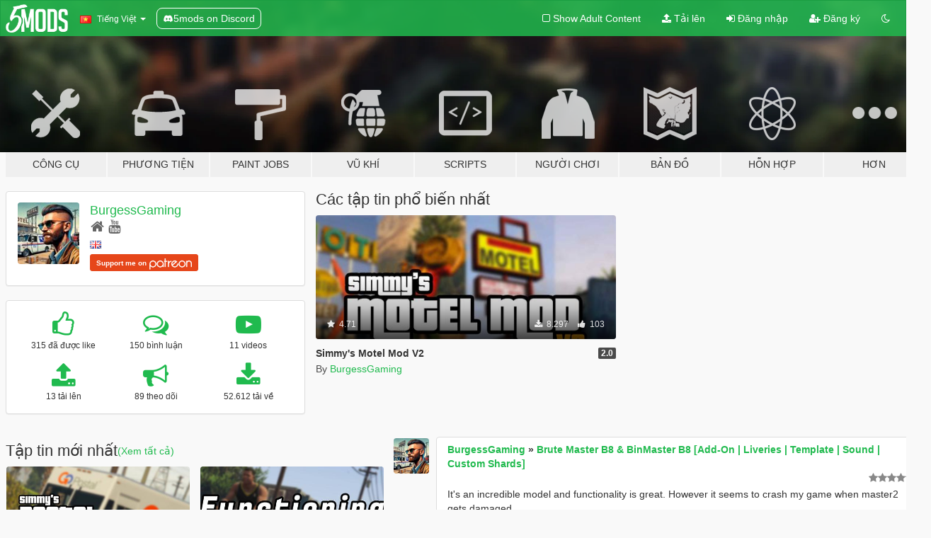

--- FILE ---
content_type: text/html; charset=utf-8
request_url: https://vi.gta5-mods.com/users/BurgessGaming
body_size: 9771
content:

<!DOCTYPE html>
<html lang="vi" dir="ltr">
<head>
	<title>
		GTA 5 Mods bởi BurgessGaming - GTA5-Mods.com
	</title>

		<script
		  async
		  src="https://hb.vntsm.com/v4/live/vms/sites/gta5-mods.com/index.js"
        ></script>

        <script>
          self.__VM = self.__VM || [];
          self.__VM.push(function (admanager, scope) {
            scope.Config.buildPlacement((configBuilder) => {
              configBuilder.add("billboard");
              configBuilder.addDefaultOrUnique("mobile_mpu").setBreakPoint("mobile")
            }).display("top-ad");

            scope.Config.buildPlacement((configBuilder) => {
              configBuilder.add("leaderboard");
              configBuilder.addDefaultOrUnique("mobile_mpu").setBreakPoint("mobile")
            }).display("central-ad");

            scope.Config.buildPlacement((configBuilder) => {
              configBuilder.add("mpu");
              configBuilder.addDefaultOrUnique("mobile_mpu").setBreakPoint("mobile")
            }).display("side-ad");

            scope.Config.buildPlacement((configBuilder) => {
              configBuilder.add("leaderboard");
              configBuilder.addDefaultOrUnique("mpu").setBreakPoint({ mediaQuery: "max-width:1200px" })
            }).display("central-ad-2");

            scope.Config.buildPlacement((configBuilder) => {
              configBuilder.add("leaderboard");
              configBuilder.addDefaultOrUnique("mobile_mpu").setBreakPoint("mobile")
            }).display("bottom-ad");

            scope.Config.buildPlacement((configBuilder) => {
              configBuilder.add("desktop_takeover");
              configBuilder.addDefaultOrUnique("mobile_takeover").setBreakPoint("mobile")
            }).display("takeover-ad");

            scope.Config.get('mpu').display('download-ad-1');
          });
        </script>

	<meta charset="utf-8">
	<meta name="viewport" content="width=320, initial-scale=1.0, maximum-scale=1.0">
	<meta http-equiv="X-UA-Compatible" content="IE=edge">
	<meta name="msapplication-config" content="none">
	<meta name="theme-color" content="#20ba4e">
	<meta name="msapplication-navbutton-color" content="#20ba4e">
	<meta name="apple-mobile-web-app-capable" content="yes">
	<meta name="apple-mobile-web-app-status-bar-style" content="#20ba4e">
	<meta name="csrf-param" content="authenticity_token" />
<meta name="csrf-token" content="dkhThGSDdkcKfFR444bRVFsuPh/JYqULCsTXKHYYPiWzjOJsWFWHUSWTEYknKed8kZSFMeiBnaCb66x/TPGrHA==" />
	

	<link rel="shortcut icon" type="image/x-icon" href="https://images.gta5-mods.com/icons/favicon.png">
	<link rel="stylesheet" media="screen" href="/assets/application-7e510725ebc5c55e88a9fd87c027a2aa9e20126744fbac89762e0fd54819c399.css" />
	    <link rel="alternate" hreflang="id" href="https://id.gta5-mods.com/users/BurgessGaming">
    <link rel="alternate" hreflang="ms" href="https://ms.gta5-mods.com/users/BurgessGaming">
    <link rel="alternate" hreflang="bg" href="https://bg.gta5-mods.com/users/BurgessGaming">
    <link rel="alternate" hreflang="ca" href="https://ca.gta5-mods.com/users/BurgessGaming">
    <link rel="alternate" hreflang="cs" href="https://cs.gta5-mods.com/users/BurgessGaming">
    <link rel="alternate" hreflang="da" href="https://da.gta5-mods.com/users/BurgessGaming">
    <link rel="alternate" hreflang="de" href="https://de.gta5-mods.com/users/BurgessGaming">
    <link rel="alternate" hreflang="el" href="https://el.gta5-mods.com/users/BurgessGaming">
    <link rel="alternate" hreflang="en" href="https://www.gta5-mods.com/users/BurgessGaming">
    <link rel="alternate" hreflang="es" href="https://es.gta5-mods.com/users/BurgessGaming">
    <link rel="alternate" hreflang="fr" href="https://fr.gta5-mods.com/users/BurgessGaming">
    <link rel="alternate" hreflang="gl" href="https://gl.gta5-mods.com/users/BurgessGaming">
    <link rel="alternate" hreflang="ko" href="https://ko.gta5-mods.com/users/BurgessGaming">
    <link rel="alternate" hreflang="hi" href="https://hi.gta5-mods.com/users/BurgessGaming">
    <link rel="alternate" hreflang="it" href="https://it.gta5-mods.com/users/BurgessGaming">
    <link rel="alternate" hreflang="hu" href="https://hu.gta5-mods.com/users/BurgessGaming">
    <link rel="alternate" hreflang="mk" href="https://mk.gta5-mods.com/users/BurgessGaming">
    <link rel="alternate" hreflang="nl" href="https://nl.gta5-mods.com/users/BurgessGaming">
    <link rel="alternate" hreflang="nb" href="https://no.gta5-mods.com/users/BurgessGaming">
    <link rel="alternate" hreflang="pl" href="https://pl.gta5-mods.com/users/BurgessGaming">
    <link rel="alternate" hreflang="pt-BR" href="https://pt.gta5-mods.com/users/BurgessGaming">
    <link rel="alternate" hreflang="ro" href="https://ro.gta5-mods.com/users/BurgessGaming">
    <link rel="alternate" hreflang="ru" href="https://ru.gta5-mods.com/users/BurgessGaming">
    <link rel="alternate" hreflang="sl" href="https://sl.gta5-mods.com/users/BurgessGaming">
    <link rel="alternate" hreflang="fi" href="https://fi.gta5-mods.com/users/BurgessGaming">
    <link rel="alternate" hreflang="sv" href="https://sv.gta5-mods.com/users/BurgessGaming">
    <link rel="alternate" hreflang="vi" href="https://vi.gta5-mods.com/users/BurgessGaming">
    <link rel="alternate" hreflang="tr" href="https://tr.gta5-mods.com/users/BurgessGaming">
    <link rel="alternate" hreflang="uk" href="https://uk.gta5-mods.com/users/BurgessGaming">
    <link rel="alternate" hreflang="zh-CN" href="https://zh.gta5-mods.com/users/BurgessGaming">

  <script src="/javascripts/ads.js"></script>

		<!-- Nexus Google Tag Manager -->
		<script nonce="true">
//<![CDATA[
				window.dataLayer = window.dataLayer || [];

						window.dataLayer.push({
								login_status: 'Guest',
								user_id: undefined,
								gta5mods_id: undefined,
						});

//]]>
</script>
		<script nonce="true">
//<![CDATA[
				(function(w,d,s,l,i){w[l]=w[l]||[];w[l].push({'gtm.start':
				new Date().getTime(),event:'gtm.js'});var f=d.getElementsByTagName(s)[0],
				j=d.createElement(s),dl=l!='dataLayer'?'&l='+l:'';j.async=true;j.src=
				'https://www.googletagmanager.com/gtm.js?id='+i+dl;f.parentNode.insertBefore(j,f);
				})(window,document,'script','dataLayer','GTM-KCVF2WQ');

//]]>
</script>		<!-- End Nexus Google Tag Manager -->
</head>
<body class=" vi">
	<!-- Google Tag Manager (noscript) -->
	<noscript><iframe src="https://www.googletagmanager.com/ns.html?id=GTM-KCVF2WQ"
										height="0" width="0" style="display:none;visibility:hidden"></iframe></noscript>
	<!-- End Google Tag Manager (noscript) -->

<div id="page-cover"></div>
<div id="page-loading">
	<span class="graphic"></span>
	<span class="message">Đang tải...</span>
</div>

<div id="page-cover"></div>

<nav id="main-nav" class="navbar navbar-default">
  <div class="container">
    <div class="navbar-header">
      <a class="navbar-brand" href="/"></a>

      <ul class="nav navbar-nav">
        <li id="language-dropdown" class="dropdown">
          <a href="#language" class="dropdown-toggle" data-toggle="dropdown">
            <span class="famfamfam-flag-vn icon"></span>&nbsp;
            <span class="language-name">Tiếng Việt</span>
            <span class="caret"></span>
          </a>

          <ul class="dropdown-menu dropdown-menu-with-footer">
                <li>
                  <a href="https://id.gta5-mods.com/users/BurgessGaming">
                    <span class="famfamfam-flag-id"></span>
                    <span class="language-name">Bahasa Indonesia</span>
                  </a>
                </li>
                <li>
                  <a href="https://ms.gta5-mods.com/users/BurgessGaming">
                    <span class="famfamfam-flag-my"></span>
                    <span class="language-name">Bahasa Melayu</span>
                  </a>
                </li>
                <li>
                  <a href="https://bg.gta5-mods.com/users/BurgessGaming">
                    <span class="famfamfam-flag-bg"></span>
                    <span class="language-name">Български</span>
                  </a>
                </li>
                <li>
                  <a href="https://ca.gta5-mods.com/users/BurgessGaming">
                    <span class="famfamfam-flag-catalonia"></span>
                    <span class="language-name">Català</span>
                  </a>
                </li>
                <li>
                  <a href="https://cs.gta5-mods.com/users/BurgessGaming">
                    <span class="famfamfam-flag-cz"></span>
                    <span class="language-name">Čeština</span>
                  </a>
                </li>
                <li>
                  <a href="https://da.gta5-mods.com/users/BurgessGaming">
                    <span class="famfamfam-flag-dk"></span>
                    <span class="language-name">Dansk</span>
                  </a>
                </li>
                <li>
                  <a href="https://de.gta5-mods.com/users/BurgessGaming">
                    <span class="famfamfam-flag-de"></span>
                    <span class="language-name">Deutsch</span>
                  </a>
                </li>
                <li>
                  <a href="https://el.gta5-mods.com/users/BurgessGaming">
                    <span class="famfamfam-flag-gr"></span>
                    <span class="language-name">Ελληνικά</span>
                  </a>
                </li>
                <li>
                  <a href="https://www.gta5-mods.com/users/BurgessGaming">
                    <span class="famfamfam-flag-gb"></span>
                    <span class="language-name">English</span>
                  </a>
                </li>
                <li>
                  <a href="https://es.gta5-mods.com/users/BurgessGaming">
                    <span class="famfamfam-flag-es"></span>
                    <span class="language-name">Español</span>
                  </a>
                </li>
                <li>
                  <a href="https://fr.gta5-mods.com/users/BurgessGaming">
                    <span class="famfamfam-flag-fr"></span>
                    <span class="language-name">Français</span>
                  </a>
                </li>
                <li>
                  <a href="https://gl.gta5-mods.com/users/BurgessGaming">
                    <span class="famfamfam-flag-es-gl"></span>
                    <span class="language-name">Galego</span>
                  </a>
                </li>
                <li>
                  <a href="https://ko.gta5-mods.com/users/BurgessGaming">
                    <span class="famfamfam-flag-kr"></span>
                    <span class="language-name">한국어</span>
                  </a>
                </li>
                <li>
                  <a href="https://hi.gta5-mods.com/users/BurgessGaming">
                    <span class="famfamfam-flag-in"></span>
                    <span class="language-name">हिन्दी</span>
                  </a>
                </li>
                <li>
                  <a href="https://it.gta5-mods.com/users/BurgessGaming">
                    <span class="famfamfam-flag-it"></span>
                    <span class="language-name">Italiano</span>
                  </a>
                </li>
                <li>
                  <a href="https://hu.gta5-mods.com/users/BurgessGaming">
                    <span class="famfamfam-flag-hu"></span>
                    <span class="language-name">Magyar</span>
                  </a>
                </li>
                <li>
                  <a href="https://mk.gta5-mods.com/users/BurgessGaming">
                    <span class="famfamfam-flag-mk"></span>
                    <span class="language-name">Македонски</span>
                  </a>
                </li>
                <li>
                  <a href="https://nl.gta5-mods.com/users/BurgessGaming">
                    <span class="famfamfam-flag-nl"></span>
                    <span class="language-name">Nederlands</span>
                  </a>
                </li>
                <li>
                  <a href="https://no.gta5-mods.com/users/BurgessGaming">
                    <span class="famfamfam-flag-no"></span>
                    <span class="language-name">Norsk</span>
                  </a>
                </li>
                <li>
                  <a href="https://pl.gta5-mods.com/users/BurgessGaming">
                    <span class="famfamfam-flag-pl"></span>
                    <span class="language-name">Polski</span>
                  </a>
                </li>
                <li>
                  <a href="https://pt.gta5-mods.com/users/BurgessGaming">
                    <span class="famfamfam-flag-br"></span>
                    <span class="language-name">Português do Brasil</span>
                  </a>
                </li>
                <li>
                  <a href="https://ro.gta5-mods.com/users/BurgessGaming">
                    <span class="famfamfam-flag-ro"></span>
                    <span class="language-name">Română</span>
                  </a>
                </li>
                <li>
                  <a href="https://ru.gta5-mods.com/users/BurgessGaming">
                    <span class="famfamfam-flag-ru"></span>
                    <span class="language-name">Русский</span>
                  </a>
                </li>
                <li>
                  <a href="https://sl.gta5-mods.com/users/BurgessGaming">
                    <span class="famfamfam-flag-si"></span>
                    <span class="language-name">Slovenščina</span>
                  </a>
                </li>
                <li>
                  <a href="https://fi.gta5-mods.com/users/BurgessGaming">
                    <span class="famfamfam-flag-fi"></span>
                    <span class="language-name">Suomi</span>
                  </a>
                </li>
                <li>
                  <a href="https://sv.gta5-mods.com/users/BurgessGaming">
                    <span class="famfamfam-flag-se"></span>
                    <span class="language-name">Svenska</span>
                  </a>
                </li>
                <li>
                  <a href="https://vi.gta5-mods.com/users/BurgessGaming">
                    <span class="famfamfam-flag-vn"></span>
                    <span class="language-name">Tiếng Việt</span>
                  </a>
                </li>
                <li>
                  <a href="https://tr.gta5-mods.com/users/BurgessGaming">
                    <span class="famfamfam-flag-tr"></span>
                    <span class="language-name">Türkçe</span>
                  </a>
                </li>
                <li>
                  <a href="https://uk.gta5-mods.com/users/BurgessGaming">
                    <span class="famfamfam-flag-ua"></span>
                    <span class="language-name">Українська</span>
                  </a>
                </li>
                <li>
                  <a href="https://zh.gta5-mods.com/users/BurgessGaming">
                    <span class="famfamfam-flag-cn"></span>
                    <span class="language-name">中文</span>
                  </a>
                </li>
          </ul>
        </li>
        <li class="discord-link">
          <a href="https://discord.gg/2PR7aMzD4U" target="_blank" rel="noreferrer">
            <img src="https://images.gta5-mods.com/site/discord-header.svg" height="15px" alt="">
            <span>5mods on Discord</span>
          </a>
        </li>
      </ul>
    </div>

    <ul class="nav navbar-nav navbar-right">
        <li>
          <a href="/adult_filter" title="Light mode">
              <span class="fa fa-square-o"></span>
            <span>Show Adult <span class="adult-filter__content-text">Content</span></span>
          </a>
        </li>
      <li class="hidden-xs">
        <a href="/upload">
          <span class="icon fa fa-upload"></span>
          Tải lên
        </a>
      </li>

        <li>
          <a href="/login?r=/users/BurgessGaming">
            <span class="icon fa fa-sign-in"></span>
            <span class="login-text">Đăng nhập</span>
          </a>
        </li>

        <li class="hidden-xs">
          <a href="/register?r=/users/BurgessGaming">
            <span class="icon fa fa-user-plus"></span>
            Đăng ký
          </a>
        </li>

        <li>
            <a href="/dark_mode" title="Dark mode">
              <span class="fa fa-moon-o"></span>
            </a>
        </li>

      <li id="search-dropdown">
        <a href="#search" class="dropdown-toggle" data-toggle="dropdown">
          <span class="fa fa-search"></span>
        </a>

        <div class="dropdown-menu">
          <div class="form-inline">
            <div class="form-group">
              <div class="input-group">
                <div class="input-group-addon"><span  class="fa fa-search"></span></div>
                <input type="text" class="form-control" placeholder="Tìm kiếm GTA 5 mods...">
              </div>
            </div>
            <button type="submit" class="btn btn-primary">
              Tìm kiếm
            </button>
          </div>
        </div>
      </li>
    </ul>
  </div>
</nav>

<div id="banner" class="">
  <div class="container hidden-xs">
    <div id="intro">
      <h1 class="styled">Chào mừng bạn đến với GTA5-Mods.com</h1>
      <p>Select one of the following categories to start browsing the latest GTA 5 PC mods:</p>
    </div>
  </div>

  <div class="container">
    <ul id="navigation" class="clearfix vi">
        <li class="tools ">
          <a href="/tools">
            <span class="icon-category"></span>
            <span class="label-border"></span>
            <span class="label-category ">
              <span>Công cụ</span>
            </span>
          </a>
        </li>
        <li class="vehicles ">
          <a href="/vehicles">
            <span class="icon-category"></span>
            <span class="label-border"></span>
            <span class="label-category md-small">
              <span>Phương tiện</span>
            </span>
          </a>
        </li>
        <li class="paintjobs ">
          <a href="/paintjobs">
            <span class="icon-category"></span>
            <span class="label-border"></span>
            <span class="label-category ">
              <span>Paint Jobs</span>
            </span>
          </a>
        </li>
        <li class="weapons ">
          <a href="/weapons">
            <span class="icon-category"></span>
            <span class="label-border"></span>
            <span class="label-category ">
              <span>Vũ khí</span>
            </span>
          </a>
        </li>
        <li class="scripts ">
          <a href="/scripts">
            <span class="icon-category"></span>
            <span class="label-border"></span>
            <span class="label-category ">
              <span>Scripts</span>
            </span>
          </a>
        </li>
        <li class="player ">
          <a href="/player">
            <span class="icon-category"></span>
            <span class="label-border"></span>
            <span class="label-category ">
              <span>Người chơi</span>
            </span>
          </a>
        </li>
        <li class="maps ">
          <a href="/maps">
            <span class="icon-category"></span>
            <span class="label-border"></span>
            <span class="label-category ">
              <span>Bản đồ</span>
            </span>
          </a>
        </li>
        <li class="misc ">
          <a href="/misc">
            <span class="icon-category"></span>
            <span class="label-border"></span>
            <span class="label-category ">
              <span>Hỗn hợp</span>
            </span>
          </a>
        </li>
      <li id="more-dropdown" class="more dropdown">
        <a href="#more" class="dropdown-toggle" data-toggle="dropdown">
          <span class="icon-category"></span>
          <span class="label-border"></span>
          <span class="label-category ">
            <span>Hơn</span>
          </span>
        </a>

        <ul class="dropdown-menu pull-right">
          <li>
            <a href="http://www.gta5cheats.com" target="_blank">
              <span class="fa fa-external-link"></span>
              GTA 5 Cheats
            </a>
          </li>
        </ul>
      </li>
    </ul>
  </div>
</div>

<div id="content">
  
<div id="profile" data-user-id="70515">
  <div class="container">


        <div class="row">
          <div class="col-sm-6 col-md-4">
            <div class="user-panel panel panel-default">
              <div class="panel-body">
                <div class="row">
                  <div class="col-xs-3">
                    <a href="/users/BurgessGaming">
                      <img class="img-responsive" src="https://img.gta5-mods.com/q75-w100-h100-cfill/avatars/70515/bbab5a-F7856255-7350-4583-B407-EFE4F40CD86A.jpeg" alt="Bbab5a f7856255 7350 4583 b407 efe4f40cd86a" />
                    </a>
                  </div>
                  <div class="col-xs-9">
                    <a class="username" href="/users/BurgessGaming">BurgessGaming</a>

                        <br/>

                            <div class="user-social">
                              <a title="Homepage" target="_blank" href="http://YouTube.com/BurgessGaming"><span class="fa fa-home"></span></a>





<a title="YouTube" target="_blank" href="https://www.youtube.com/user/BurgessGaming"><span class="fa fa-youtube"></span></a>






                            </div>

                              <div class="user-location">
                                <span title="United Kingdom" class="famfamfam-flag-gb user-location-country"></span>
                                
                              </div>

                            <div class="g-ytsubscribe" data-channel="BurgessGaming" data-channelid="null" data-layout="default" data-count="default"></div>


                                <div class="button-donate">
                                  <a href="https://www.patreon.com/SimmyLate" class="paypal-button patreon-button paypal-style-primary paypal-size-small" target="_blank" dir="ltr">
  <span class="paypal-button-content" dir="auto">
    Support me on <img alt="Patreon" src="https://images.gta5-mods.com/icons/patreon-logo.png" />
  </span>
</a>
                                </div>

                  </div>
                </div>
              </div>
            </div>

              <div class="panel panel-default" dir="auto">
                <div class="panel-body">
                    <div class="user-stats">
                      <div class="row">
                        <div class="col-xs-4">
                          <span class="stat-icon fa fa-thumbs-o-up"></span>
                          <span class="stat-label">
                            315 đã được like
                          </span>
                        </div>
                        <div class="col-xs-4">
                          <span class="stat-icon fa fa-comments-o"></span>
                          <span class="stat-label">
                            150 bình luận
                          </span>
                        </div>
                        <div class="col-xs-4">
                          <span class="stat-icon fa fa-youtube-play"></span>
                          <span class="stat-label">
                            11 videos
                          </span>
                        </div>
                      </div>

                      <div class="row">
                        <div class="col-xs-4">
                          <span class="stat-icon fa fa-upload"></span>
                          <span class="stat-label">
                            13 tải lên
                          </span>
                        </div>
                        <div class="col-xs-4">
                          <span class="stat-icon fa fa-bullhorn"></span>
                          <span class="stat-label">
                            89 theo dõi
                          </span>
                        </div>
                          <div class="col-xs-4">
                            <span class="stat-icon fa fa-download"></span>
                            <span class="stat-label">
                              52.612 tải về
                            </span>
                          </div>
                      </div>
                    </div>
                </div>
              </div>
          </div>

            <div class="col-sm-6 col-md-4 file-list">
              <h3 class="no-margin-top">Các tập tin phổ biến nhất</h3>
              
<div class="file-list-obj">
  <a href="/scripts/simmy-s-overnighting-motel-mod-v1-0" title="Simmy's Motel Mod V2" class="preview empty">

    <img title="Simmy's Motel Mod V2" class="img-responsive" alt="Simmy's Motel Mod V2" src="https://img.gta5-mods.com/q75-w500-h333-cfill/images/simmy-s-overnighting-motel-mod-v1-0/c6c635-SimmyMotel.jpg" />

      <ul class="categories">
            <li>Gameplay</li>
            <li>.Net</li>
      </ul>

      <div class="stats">
        <div>
            <span title="4.71 star rating">
              <span class="fa fa-star"></span> 4.71
            </span>
        </div>
        <div>
          <span title="8.297 đã tải về">
            <span class="fa fa-download"></span> 8.297
          </span>
          <span class="stats-likes" title="103 đã Thích">
            <span class="fa fa-thumbs-up"></span> 103
          </span>
        </div>
      </div>

  </a>
  <div class="details">
    <div class="top">
      <div class="name">
        <a href="/scripts/simmy-s-overnighting-motel-mod-v1-0" title="Simmy's Motel Mod V2">
          <span dir="ltr">Simmy's Motel Mod V2</span>
        </a>
      </div>
        <div class="version" dir="ltr" title="2.0">2.0</div>
    </div>
    <div class="bottom">
      <span class="bottom-by">By</span> <a href="/users/BurgessGaming" title="BurgessGaming">BurgessGaming</a>
    </div>
  </div>
</div>
            </div>
        </div>

            <div class="row">
                  <div class="file-list col-sm-5">
                    <div class="row-heading">
                      <h3 class="latest-files">
                        Tập tin mới nhất
                      </h3>
                        <a href="/users/BurgessGaming/files">(Xem tất cả)</a>
                    </div>

                        <div class="row">
                            <div class="col-xs-6 col-sm-12 col-md-6">
                              
<div class="file-list-obj">
  <a href="/scripts/simmy-s-postal-deliveries" title="Simmy's Postal Deliveries" class="preview empty">

    <img title="Simmy's Postal Deliveries" class="img-responsive" alt="Simmy's Postal Deliveries" src="https://img.gta5-mods.com/q75-w500-h333-cfill/images/simmy-s-postal-deliveries/6dc41c-v2.jpg" />

      <ul class="categories">
            <li>Mission</li>
            <li>Gameplay</li>
      </ul>

      <div class="stats">
        <div>
            <span title="4.72 star rating">
              <span class="fa fa-star"></span> 4.72
            </span>
        </div>
        <div>
          <span title="8.260 đã tải về">
            <span class="fa fa-download"></span> 8.260
          </span>
          <span class="stats-likes" title="107 đã Thích">
            <span class="fa fa-thumbs-up"></span> 107
          </span>
        </div>
      </div>

  </a>
  <div class="details">
    <div class="top">
      <div class="name">
        <a href="/scripts/simmy-s-postal-deliveries" title="Simmy's Postal Deliveries">
          <span dir="ltr">Simmy's Postal Deliveries</span>
        </a>
      </div>
        <div class="version" dir="ltr" title="2.1">2.1</div>
    </div>
    <div class="bottom">
      <span class="bottom-by">By</span> <a href="/users/BurgessGaming" title="BurgessGaming">BurgessGaming</a>
    </div>
  </div>
</div>
                            </div>
                            <div class="col-xs-6 col-sm-12 col-md-6">
                              
<div class="file-list-obj">
  <a href="/scripts/functioning-inductor-e-bike-mod" title="Functioning Inductor - e-Bike Mod" class="preview empty">

    <img title="Functioning Inductor - e-Bike Mod" class="img-responsive" alt="Functioning Inductor - e-Bike Mod" src="https://img.gta5-mods.com/q75-w500-h333-cfill/images/functioning-inductor-e-bike-mod/e2b8ce-ebike.jpg" />

      <ul class="categories">
            <li>Gameplay</li>
      </ul>

      <div class="stats">
        <div>
            <span title="5.0 star rating">
              <span class="fa fa-star"></span> 5.0
            </span>
        </div>
        <div>
          <span title="416 đã tải về">
            <span class="fa fa-download"></span> 416
          </span>
          <span class="stats-likes" title="18 đã Thích">
            <span class="fa fa-thumbs-up"></span> 18
          </span>
        </div>
      </div>

  </a>
  <div class="details">
    <div class="top">
      <div class="name">
        <a href="/scripts/functioning-inductor-e-bike-mod" title="Functioning Inductor - e-Bike Mod">
          <span dir="ltr">Functioning Inductor - e-Bike Mod</span>
        </a>
      </div>
        <div class="version" dir="ltr" title="1.1">1.1</div>
    </div>
    <div class="bottom">
      <span class="bottom-by">By</span> <a href="/users/BurgessGaming" title="BurgessGaming">BurgessGaming</a>
    </div>
  </div>
</div>
                            </div>
                        </div>
                        <div class="row">
                            <div class="col-xs-6 col-sm-12 col-md-6">
                              
<div class="file-list-obj">
  <a href="/scripts/simmy-s-gruppe-job-enhanced" title="Simmy's Gruppe Job [Enhanced Only]" class="preview empty">

    <img title="Simmy's Gruppe Job [Enhanced Only]" class="img-responsive" alt="Simmy's Gruppe Job [Enhanced Only]" src="https://img.gta5-mods.com/q75-w500-h333-cfill/images/simmy-s-gruppe-job-enhanced/3c2a4f-thumb.jpg" />

      <ul class="categories">
            <li>Mission</li>
            <li>Enhanced</li>
      </ul>

      <div class="stats">
        <div>
            <span title="5.0 star rating">
              <span class="fa fa-star"></span> 5.0
            </span>
        </div>
        <div>
          <span title="1.011 đã tải về">
            <span class="fa fa-download"></span> 1.011
          </span>
          <span class="stats-likes" title="20 đã Thích">
            <span class="fa fa-thumbs-up"></span> 20
          </span>
        </div>
      </div>

  </a>
  <div class="details">
    <div class="top">
      <div class="name">
        <a href="/scripts/simmy-s-gruppe-job-enhanced" title="Simmy's Gruppe Job [Enhanced Only]">
          <span dir="ltr">Simmy's Gruppe Job [Enhanced Only]</span>
        </a>
      </div>
    </div>
    <div class="bottom">
      <span class="bottom-by">By</span> <a href="/users/BurgessGaming" title="BurgessGaming">BurgessGaming</a>
    </div>
  </div>
</div>
                            </div>
                            <div class="col-xs-6 col-sm-12 col-md-6">
                              
<div class="file-list-obj">
  <a href="/scripts/simmy-s-dinedash-job" title="Simmy's DineDash Food Delivery Job - Enhanced" class="preview empty">

    <img title="Simmy's DineDash Food Delivery Job - Enhanced" class="img-responsive" alt="Simmy's DineDash Food Delivery Job - Enhanced" src="https://img.gta5-mods.com/q75-w500-h333-cfill/images/simmy-s-dinedash-job/cf72f0-DineDash.jpg" />

      <ul class="categories">
            <li>Mission</li>
            <li>Gameplay</li>
            <li>.Net</li>
      </ul>

      <div class="stats">
        <div>
            <span title="5.0 star rating">
              <span class="fa fa-star"></span> 5.0
            </span>
        </div>
        <div>
          <span title="4.685 đã tải về">
            <span class="fa fa-download"></span> 4.685
          </span>
          <span class="stats-likes" title="80 đã Thích">
            <span class="fa fa-thumbs-up"></span> 80
          </span>
        </div>
      </div>

  </a>
  <div class="details">
    <div class="top">
      <div class="name">
        <a href="/scripts/simmy-s-dinedash-job" title="Simmy's DineDash Food Delivery Job - Enhanced">
          <span dir="ltr">Simmy's DineDash Food Delivery Job - Enhanced</span>
        </a>
      </div>
        <div class="version" dir="ltr" title="1.1 - Enhanced">1.1 - Enhanced</div>
    </div>
    <div class="bottom">
      <span class="bottom-by">By</span> <a href="/users/BurgessGaming" title="BurgessGaming">BurgessGaming</a>
    </div>
  </div>
</div>
                            </div>
                        </div>
                        <div class="row">
                            <div class="col-xs-6 col-sm-12 col-md-6">
                              
<div class="file-list-obj">
  <a href="/scripts/simmy-car-lots-menu-less-dealerships" title="Simmy Car Lots: Menu-less Dealerships" class="preview empty">

    <img title="Simmy Car Lots: Menu-less Dealerships" class="img-responsive" alt="Simmy Car Lots: Menu-less Dealerships" src="https://img.gta5-mods.com/q75-w500-h333-cfill/images/simmy-car-lots-menu-less-dealerships/56e354-Lots.png" />

      <ul class="categories">
            <li>Gameplay</li>
            <li>.Net</li>
      </ul>

      <div class="stats">
        <div>
            <span title="5.0 star rating">
              <span class="fa fa-star"></span> 5.0
            </span>
        </div>
        <div>
          <span title="5.413 đã tải về">
            <span class="fa fa-download"></span> 5.413
          </span>
          <span class="stats-likes" title="75 đã Thích">
            <span class="fa fa-thumbs-up"></span> 75
          </span>
        </div>
      </div>

  </a>
  <div class="details">
    <div class="top">
      <div class="name">
        <a href="/scripts/simmy-car-lots-menu-less-dealerships" title="Simmy Car Lots: Menu-less Dealerships">
          <span dir="ltr">Simmy Car Lots: Menu-less Dealerships</span>
        </a>
      </div>
        <div class="version" dir="ltr" title="1.0">1.0</div>
    </div>
    <div class="bottom">
      <span class="bottom-by">By</span> <a href="/users/BurgessGaming" title="BurgessGaming">BurgessGaming</a>
    </div>
  </div>
</div>
                            </div>
                            <div class="col-xs-6 col-sm-12 col-md-6">
                              
<div class="file-list-obj">
  <a href="/scripts/simmy-s-haulage" title="Simmy's Haulage" class="preview empty">

    <img title="Simmy's Haulage" class="img-responsive" alt="Simmy's Haulage" src="https://img.gta5-mods.com/q75-w500-h333-cfill/images/simmy-s-haulage/2557e5-HAUALGE.jpg" />

      <ul class="categories">
            <li>Mission</li>
            <li>Gameplay</li>
      </ul>

      <div class="stats">
        <div>
            <span title="4.97 star rating">
              <span class="fa fa-star"></span> 4.97
            </span>
        </div>
        <div>
          <span title="7.657 đã tải về">
            <span class="fa fa-download"></span> 7.657
          </span>
          <span class="stats-likes" title="128 đã Thích">
            <span class="fa fa-thumbs-up"></span> 128
          </span>
        </div>
      </div>

  </a>
  <div class="details">
    <div class="top">
      <div class="name">
        <a href="/scripts/simmy-s-haulage" title="Simmy's Haulage">
          <span dir="ltr">Simmy's Haulage</span>
        </a>
      </div>
        <div class="version" dir="ltr" title="1.1">1.1</div>
    </div>
    <div class="bottom">
      <span class="bottom-by">By</span> <a href="/users/BurgessGaming" title="BurgessGaming">BurgessGaming</a>
    </div>
  </div>
</div>
                            </div>
                        </div>
                        <div class="row">
                            <div class="col-xs-6 col-sm-12 col-md-6">
                              
<div class="file-list-obj">
  <a href="/scripts/simmy-s-burglar-mod" title="Simmy's Burglar Mod" class="preview empty">

    <img title="Simmy's Burglar Mod" class="img-responsive" alt="Simmy's Burglar Mod" src="https://img.gta5-mods.com/q75-w500-h333-cfill/images/simmy-s-burglar-mod/057590-SimmyBurglar.jpg" />

      <ul class="categories">
            <li>Mission</li>
            <li>Gameplay</li>
      </ul>

      <div class="stats">
        <div>
            <span title="4.97 star rating">
              <span class="fa fa-star"></span> 4.97
            </span>
        </div>
        <div>
          <span title="5.920 đã tải về">
            <span class="fa fa-download"></span> 5.920
          </span>
          <span class="stats-likes" title="104 đã Thích">
            <span class="fa fa-thumbs-up"></span> 104
          </span>
        </div>
      </div>

  </a>
  <div class="details">
    <div class="top">
      <div class="name">
        <a href="/scripts/simmy-s-burglar-mod" title="Simmy's Burglar Mod">
          <span dir="ltr">Simmy's Burglar Mod</span>
        </a>
      </div>
        <div class="version" dir="ltr" title="1.0">1.0</div>
    </div>
    <div class="bottom">
      <span class="bottom-by">By</span> <a href="/users/BurgessGaming" title="BurgessGaming">BurgessGaming</a>
    </div>
  </div>
</div>
                            </div>
                            <div class="col-xs-6 col-sm-12 col-md-6">
                              
<div class="file-list-obj">
  <a href="/scripts/simmy-s-overnighting-motel-mod-v1-0" title="Simmy's Motel Mod V2" class="preview empty">

    <img title="Simmy's Motel Mod V2" class="img-responsive" alt="Simmy's Motel Mod V2" src="https://img.gta5-mods.com/q75-w500-h333-cfill/images/simmy-s-overnighting-motel-mod-v1-0/c6c635-SimmyMotel.jpg" />

      <ul class="categories">
            <li>Gameplay</li>
            <li>.Net</li>
      </ul>

      <div class="stats">
        <div>
            <span title="4.71 star rating">
              <span class="fa fa-star"></span> 4.71
            </span>
        </div>
        <div>
          <span title="8.297 đã tải về">
            <span class="fa fa-download"></span> 8.297
          </span>
          <span class="stats-likes" title="103 đã Thích">
            <span class="fa fa-thumbs-up"></span> 103
          </span>
        </div>
      </div>

  </a>
  <div class="details">
    <div class="top">
      <div class="name">
        <a href="/scripts/simmy-s-overnighting-motel-mod-v1-0" title="Simmy's Motel Mod V2">
          <span dir="ltr">Simmy's Motel Mod V2</span>
        </a>
      </div>
        <div class="version" dir="ltr" title="2.0">2.0</div>
    </div>
    <div class="bottom">
      <span class="bottom-by">By</span> <a href="/users/BurgessGaming" title="BurgessGaming">BurgessGaming</a>
    </div>
  </div>
</div>
                            </div>
                        </div>
                  </div>

                  <div id="comments" class="col-sm-7">
                    <ul class="media-list comments-list" style="display: block;">
                      
    <li id="comment-2393882" class="comment media " data-comment-id="2393882" data-username="BurgessGaming" data-mentions="[]">
      <div class="media-left">
        <a href="/users/BurgessGaming"><img class="media-object" src="https://img.gta5-mods.com/q75-w100-h100-cfill/avatars/70515/bbab5a-F7856255-7350-4583-B407-EFE4F40CD86A.jpeg" alt="Bbab5a f7856255 7350 4583 b407 efe4f40cd86a" /></a>
      </div>
      <div class="media-body">
        <div class="panel panel-default">
          <div class="panel-body">
            <div class="media-heading clearfix">
              <div class="pull-left flip" dir="auto">
                <a href="/users/BurgessGaming">BurgessGaming</a>
                    &raquo;
                    <a href="/vehicles/brute-master-b8-binmaster-b8-add-on-liveries-template-sound-custom-shards">Brute Master B8 &amp; BinMaster B8 [Add-On | Liveries | Template | Sound | Custom Shards]</a>
              </div>
              <div class="pull-right flip">
                

                <span class="comment-rating" data-rating="4.0"></span>
              </div>
            </div>

            <div class="comment-text " dir="auto"><p>It&#39;s an incredible model and functionality is great. However it seems to crash my game when master2 gets damaged. </p></div>

            <div class="media-details clearfix">
              <div class="row">
                <div class="col-md-8 text-left flip">

                    <a class="inline-icon-text" href="/vehicles/brute-master-b8-binmaster-b8-add-on-liveries-template-sound-custom-shards#comment-2393882"><span class="fa fa-comments-o"></span>View Context</a>

                  

                  
                </div>
                <div class="col-md-4 text-right flip" title="Thứ tư, 12 Tháng mười một 2025 22:19:53 +0000">12 Tháng mười một, 2025</div>
              </div>
            </div>
          </div>
        </div>
      </div>
    </li>

    <li id="comment-2393096" class="comment media " data-comment-id="2393096" data-username="BurgessGaming" data-mentions="[]">
      <div class="media-left">
        <a href="/users/BurgessGaming"><img class="media-object" src="https://img.gta5-mods.com/q75-w100-h100-cfill/avatars/70515/bbab5a-F7856255-7350-4583-B407-EFE4F40CD86A.jpeg" alt="Bbab5a f7856255 7350 4583 b407 efe4f40cd86a" /></a>
      </div>
      <div class="media-body">
        <div class="panel panel-default">
          <div class="panel-body">
            <div class="media-heading clearfix">
              <div class="pull-left flip" dir="auto">
                <a href="/users/BurgessGaming">BurgessGaming</a>
                    &raquo;
                    <a href="/scripts/persistence3">Persistence3</a>
              </div>
              <div class="pull-right flip">
                

                
              </div>
            </div>

            <div class="comment-text " dir="auto"><p>This looks incredible.... do the cars stay there indefinitely? Or do they despawn when the player gets a certain distance away to save memory?</p></div>

            <div class="media-details clearfix">
              <div class="row">
                <div class="col-md-8 text-left flip">

                    <a class="inline-icon-text" href="/scripts/persistence3#comment-2393096"><span class="fa fa-comments-o"></span>View Context</a>

                  

                  
                </div>
                <div class="col-md-4 text-right flip" title="Thứ bảy, 08 Tháng mười một 2025 15:11:29 +0000">08 Tháng mười một, 2025</div>
              </div>
            </div>
          </div>
        </div>
      </div>
    </li>

    <li id="comment-2392740" class="comment media " data-comment-id="2392740" data-username="BurgessGaming" data-mentions="[&quot;gtav-fan&quot;]">
      <div class="media-left">
        <a href="/users/BurgessGaming"><img class="media-object" src="https://img.gta5-mods.com/q75-w100-h100-cfill/avatars/70515/bbab5a-F7856255-7350-4583-B407-EFE4F40CD86A.jpeg" alt="Bbab5a f7856255 7350 4583 b407 efe4f40cd86a" /></a>
      </div>
      <div class="media-body">
        <div class="panel panel-default">
          <div class="panel-body">
            <div class="media-heading clearfix">
              <div class="pull-left flip" dir="auto">
                <a href="/users/BurgessGaming">BurgessGaming</a>
                    &raquo;
                    <a href="/scripts/simmy-s-postal-deliveries">Simmy&#39;s Postal Deliveries </a>
              </div>
              <div class="pull-right flip">
                

                
              </div>
            </div>

            <div class="comment-text " dir="auto"><p><a class="mention" href="/users/gtav%2Dfan">@gtav-fan</a> thanks for confirming. I’ll check it out and get it working for you on legacy! </p></div>

            <div class="media-details clearfix">
              <div class="row">
                <div class="col-md-8 text-left flip">

                    <a class="inline-icon-text" href="/scripts/simmy-s-postal-deliveries#comment-2392740"><span class="fa fa-comments-o"></span>View Context</a>

                  

                  
                </div>
                <div class="col-md-4 text-right flip" title="Thứ năm, 06 Tháng mười một 2025 21:02:32 +0000">06 Tháng mười một, 2025</div>
              </div>
            </div>
          </div>
        </div>
      </div>
    </li>

    <li id="comment-2391792" class="comment media " data-comment-id="2391792" data-username="BurgessGaming" data-mentions="[&quot;tonaz&quot;]">
      <div class="media-left">
        <a href="/users/BurgessGaming"><img class="media-object" src="https://img.gta5-mods.com/q75-w100-h100-cfill/avatars/70515/bbab5a-F7856255-7350-4583-B407-EFE4F40CD86A.jpeg" alt="Bbab5a f7856255 7350 4583 b407 efe4f40cd86a" /></a>
      </div>
      <div class="media-body">
        <div class="panel panel-default">
          <div class="panel-body">
            <div class="media-heading clearfix">
              <div class="pull-left flip" dir="auto">
                <a href="/users/BurgessGaming">BurgessGaming</a>
                    &raquo;
                    <a href="/tools/codewalker-gtav-interactive-3d-map">CodeWalker GTA V 3D Map + Editor</a>
              </div>
              <div class="pull-right flip">
                

                
              </div>
            </div>

            <div class="comment-text " dir="auto"><p><a class="mention" href="/users/tonaz">@tonaz</a> In the RPF Explorer, under tools. </p></div>

            <div class="media-details clearfix">
              <div class="row">
                <div class="col-md-8 text-left flip">

                    <a class="inline-icon-text" href="/tools/codewalker-gtav-interactive-3d-map#comment-2391792"><span class="fa fa-comments-o"></span>View Context</a>

                  

                  
                </div>
                <div class="col-md-4 text-right flip" title="Thứ bảy, 01 Tháng mười một 2025 13:29:23 +0000">01 Tháng mười một, 2025</div>
              </div>
            </div>
          </div>
        </div>
      </div>
    </li>

    <li id="comment-2391575" class="comment media " data-comment-id="2391575" data-username="BurgessGaming" data-mentions="[&quot;Xire&quot;]">
      <div class="media-left">
        <a href="/users/BurgessGaming"><img class="media-object" src="https://img.gta5-mods.com/q75-w100-h100-cfill/avatars/70515/bbab5a-F7856255-7350-4583-B407-EFE4F40CD86A.jpeg" alt="Bbab5a f7856255 7350 4583 b407 efe4f40cd86a" /></a>
      </div>
      <div class="media-body">
        <div class="panel panel-default">
          <div class="panel-body">
            <div class="media-heading clearfix">
              <div class="pull-left flip" dir="auto">
                <a href="/users/BurgessGaming">BurgessGaming</a>
                    &raquo;
                    <a href="/scripts/simmy-s-burglar-mod">Simmy&#39;s Burglar Mod</a>
              </div>
              <div class="pull-right flip">
                

                
              </div>
            </div>

            <div class="comment-text " dir="auto"><p><a class="mention" href="/users/Xire">@Xire</a> Do you have a link to the mod? I&#39;ll give it a go to see if I can make it compatible. </p></div>

            <div class="media-details clearfix">
              <div class="row">
                <div class="col-md-8 text-left flip">

                    <a class="inline-icon-text" href="/scripts/simmy-s-burglar-mod#comment-2391575"><span class="fa fa-comments-o"></span>View Context</a>

                  

                  
                </div>
                <div class="col-md-4 text-right flip" title="Thứ sáu, 31 Tháng mười 2025 08:52:26 +0000">31 Tháng mười, 2025</div>
              </div>
            </div>
          </div>
        </div>
      </div>
    </li>

    <li id="comment-2391574" class="comment media " data-comment-id="2391574" data-username="BurgessGaming" data-mentions="[&quot;DavidKiing123&quot;]">
      <div class="media-left">
        <a href="/users/BurgessGaming"><img class="media-object" src="https://img.gta5-mods.com/q75-w100-h100-cfill/avatars/70515/bbab5a-F7856255-7350-4583-B407-EFE4F40CD86A.jpeg" alt="Bbab5a f7856255 7350 4583 b407 efe4f40cd86a" /></a>
      </div>
      <div class="media-body">
        <div class="panel panel-default">
          <div class="panel-body">
            <div class="media-heading clearfix">
              <div class="pull-left flip" dir="auto">
                <a href="/users/BurgessGaming">BurgessGaming</a>
                    &raquo;
                    <a href="/scripts/simmy-s-burglar-mod">Simmy&#39;s Burglar Mod</a>
              </div>
              <div class="pull-right flip">
                

                
              </div>
            </div>

            <div class="comment-text " dir="auto"><p><a class="mention" href="/users/DavidKiing123">@DavidKiing123</a> You buy it in Ammu-Nation</p></div>

            <div class="media-details clearfix">
              <div class="row">
                <div class="col-md-8 text-left flip">

                    <a class="inline-icon-text" href="/scripts/simmy-s-burglar-mod#comment-2391574"><span class="fa fa-comments-o"></span>View Context</a>

                  

                  
                </div>
                <div class="col-md-4 text-right flip" title="Thứ sáu, 31 Tháng mười 2025 08:51:51 +0000">31 Tháng mười, 2025</div>
              </div>
            </div>
          </div>
        </div>
      </div>
    </li>

    <li id="comment-2391513" class="comment media " data-comment-id="2391513" data-username="BurgessGaming" data-mentions="[]">
      <div class="media-left">
        <a href="/users/BurgessGaming"><img class="media-object" src="https://img.gta5-mods.com/q75-w100-h100-cfill/avatars/70515/bbab5a-F7856255-7350-4583-B407-EFE4F40CD86A.jpeg" alt="Bbab5a f7856255 7350 4583 b407 efe4f40cd86a" /></a>
      </div>
      <div class="media-body">
        <div class="panel panel-default">
          <div class="panel-body">
            <div class="media-heading clearfix">
              <div class="pull-left flip" dir="auto">
                <a href="/users/BurgessGaming">BurgessGaming</a>
                    &raquo;
                    <a href="/tools/openiv-fix-for-gta-5-enhanced">OpenIV Fix for GTA V Enhanced</a>
              </div>
              <div class="pull-right flip">
                

                
              </div>
            </div>

            <div class="comment-text " dir="auto"><p>Amazing! Does this mean I can finally install car mods again? </p></div>

            <div class="media-details clearfix">
              <div class="row">
                <div class="col-md-8 text-left flip">

                    <a class="inline-icon-text" href="/tools/openiv-fix-for-gta-5-enhanced#comment-2391513"><span class="fa fa-comments-o"></span>View Context</a>

                  

                  
                </div>
                <div class="col-md-4 text-right flip" title="Thứ năm, 30 Tháng mười 2025 23:30:07 +0000">30 Tháng mười, 2025</div>
              </div>
            </div>
          </div>
        </div>
      </div>
    </li>

    <li id="comment-2390766" class="comment media " data-comment-id="2390766" data-username="BurgessGaming" data-mentions="[&quot;FranklinTheGoon&quot;]">
      <div class="media-left">
        <a href="/users/BurgessGaming"><img class="media-object" src="https://img.gta5-mods.com/q75-w100-h100-cfill/avatars/70515/bbab5a-F7856255-7350-4583-B407-EFE4F40CD86A.jpeg" alt="Bbab5a f7856255 7350 4583 b407 efe4f40cd86a" /></a>
      </div>
      <div class="media-body">
        <div class="panel panel-default">
          <div class="panel-body">
            <div class="media-heading clearfix">
              <div class="pull-left flip" dir="auto">
                <a href="/users/BurgessGaming">BurgessGaming</a>
                    &raquo;
                    <a href="/scripts/functioning-inductor-e-bike-mod">Functioning Inductor - e-Bike Mod</a>
              </div>
              <div class="pull-right flip">
                

                
              </div>
            </div>

            <div class="comment-text " dir="auto"><p><a class="mention" href="/users/FranklinTheGoon">@FranklinTheGoon</a> it’s an E-Bike, not an Electric Motorbike 👀 just like e-bikes in real life they assist your peddling. </p></div>

            <div class="media-details clearfix">
              <div class="row">
                <div class="col-md-8 text-left flip">

                    <a class="inline-icon-text" href="/scripts/functioning-inductor-e-bike-mod#comment-2390766"><span class="fa fa-comments-o"></span>View Context</a>

                  

                  
                </div>
                <div class="col-md-4 text-right flip" title="Thứ hai, 27 Tháng mười 2025 07:08:15 +0000">27 Tháng mười, 2025</div>
              </div>
            </div>
          </div>
        </div>
      </div>
    </li>

    <li id="comment-2390703" class="comment media " data-comment-id="2390703" data-username="BurgessGaming" data-mentions="[&quot;Nightcralwer913&quot;]">
      <div class="media-left">
        <a href="/users/BurgessGaming"><img class="media-object" src="https://img.gta5-mods.com/q75-w100-h100-cfill/avatars/70515/bbab5a-F7856255-7350-4583-B407-EFE4F40CD86A.jpeg" alt="Bbab5a f7856255 7350 4583 b407 efe4f40cd86a" /></a>
      </div>
      <div class="media-body">
        <div class="panel panel-default">
          <div class="panel-body">
            <div class="media-heading clearfix">
              <div class="pull-left flip" dir="auto">
                <a href="/users/BurgessGaming">BurgessGaming</a>
                    &raquo;
                    <a href="/scripts/simmy-s-postal-deliveries">Simmy&#39;s Postal Deliveries </a>
              </div>
              <div class="pull-right flip">
                

                
              </div>
            </div>

            <div class="comment-text " dir="auto"><p><a class="mention" href="/users/Nightcralwer913">@Nightcralwer913</a> enhanced is for GTA V Enhanced. If you’re on Legacy you’ll want 1.2 </p></div>

            <div class="media-details clearfix">
              <div class="row">
                <div class="col-md-8 text-left flip">

                    <a class="inline-icon-text" href="/scripts/simmy-s-postal-deliveries#comment-2390703"><span class="fa fa-comments-o"></span>View Context</a>

                  

                  
                </div>
                <div class="col-md-4 text-right flip" title="Chủ nhật, 26 Tháng mười 2025 21:54:03 +0000">26 Tháng mười, 2025</div>
              </div>
            </div>
          </div>
        </div>
      </div>
    </li>

    <li id="comment-2390701" class="comment media " data-comment-id="2390701" data-username="BurgessGaming" data-mentions="[]">
      <div class="media-left">
        <a href="/users/BurgessGaming"><img class="media-object" src="https://img.gta5-mods.com/q75-w100-h100-cfill/avatars/70515/bbab5a-F7856255-7350-4583-B407-EFE4F40CD86A.jpeg" alt="Bbab5a f7856255 7350 4583 b407 efe4f40cd86a" /></a>
      </div>
      <div class="media-body">
        <div class="panel panel-default">
          <div class="panel-body">
            <div class="media-heading clearfix">
              <div class="pull-left flip" dir="auto">
                <a href="/users/BurgessGaming">BurgessGaming</a>
                    &raquo;
                    <a href="/scripts/functioning-inductor-e-bike-mod">Functioning Inductor - e-Bike Mod</a>
              </div>
              <div class="pull-right flip">
                

                
              </div>
            </div>

            <div class="comment-text " dir="auto"><p>Oops, I didn’t realise there was also a Junk Energy Inductor… I will push a small patch tomorrow to include this variant too </p></div>

            <div class="media-details clearfix">
              <div class="row">
                <div class="col-md-8 text-left flip">

                    <a class="inline-icon-text" href="/scripts/functioning-inductor-e-bike-mod#comment-2390701"><span class="fa fa-comments-o"></span>View Context</a>

                  

                  
                </div>
                <div class="col-md-4 text-right flip" title="Chủ nhật, 26 Tháng mười 2025 21:50:55 +0000">26 Tháng mười, 2025</div>
              </div>
            </div>
          </div>
        </div>
      </div>
    </li>

                    </ul>
                  </div>
            </div>

  </div>
</div>
</div>
<div id="footer">
  <div class="container">

    <div class="row">

      <div class="col-sm-4 col-md-4">

        <a href="/users/Slim Trashman" class="staff">Designed in Alderney</a><br/>
        <a href="/users/rappo" class="staff">Made in Los Santos</a>

      </div>

      <div class="col-sm-8 col-md-8 hidden-xs">

        <div class="col-md-4 hidden-sm hidden-xs">
          <ul>
            <li>
              <a href="/tools">Công cụ Modding GTA 5</a>
            </li>
            <li>
              <a href="/vehicles">Phương tiện Mods GTA 5</a>
            </li>
            <li>
              <a href="/paintjobs">GTA 5 Vehicle Paint Job Mods</a>
            </li>
            <li>
              <a href="/weapons">Vũ khí Mods GTA 5</a>
            </li>
            <li>
              <a href="/scripts">Scripts Mods GTA 5</a>
            </li>
            <li>
              <a href="/player">Người chơi Mods GTA 5</a>
            </li>
            <li>
              <a href="/maps">Bản đồ Mods GTA 5</a>
            </li>
            <li>
              <a href="/misc">Hỗn hợp Mods GTA 5</a>
            </li>
          </ul>
        </div>

        <div class="col-sm-4 col-md-4 hidden-xs">
          <ul>
            <li>
              <a href="/all">Tập tin mới nhất</a>
            </li>
            <li>
              <a href="/all/tags/featured">Các tập tin</a>
            </li>
            <li>
              <a href="/all/most-liked">Tập tin được yêu thích nhất</a>
            </li>
            <li>
              <a href="/all/most-downloaded">Tập tin được Download nhiều nhất</a>
            </li>
            <li>
              <a href="/all/highest-rated">Tập tin được đánh giá cao</a>
            </li>
            <li>
              <a href="/leaderboard">GTA5-Mods.com Leaderboard</a>
            </li>
          </ul>
        </div>

        <div class="col-sm-4 col-md-4">
          <ul>
            <li>
              <a href="/contact">
                Liên hệ
              </a>
            </li>
            <li>
              <a href="/privacy">
                Chính sách riêng tư
              </a>
            </li>
            <li>
              <a href="/terms">
                Terms of Use
              </a>
            </li>
            <li>
              <a href="https://www.cognitoforms.com/NexusMods/_5ModsDMCAForm">
                DMCA
              </a>
            </li>
            <li>
              <a href="https://www.twitter.com/5mods" class="social" target="_blank" rel="noreferrer" title="@5mods trên Twitter">
                <span class="fa fa-twitter-square"></span>
                @5mods trên Twitter
              </a>
            </li>
            <li>
              <a href="https://www.facebook.com/5mods" class="social" target="_blank" rel="noreferrer" title="5mods trên Facebook">
                <span class="fa fa-facebook-official"></span>
                5mods trên Facebook
              </a>
            </li>
            <li>
              <a href="https://discord.gg/2PR7aMzD4U" class="social" target="_blank" rel="noreferrer" title="5mods on Discord">
                <img src="https://images.gta5-mods.com/site/discord-footer.svg#discord" height="15px" alt="">
                5mods on Discord
              </a>
            </li>
          </ul>
        </div>

      </div>

    </div>
  </div>
</div>

<script src="/assets/i18n-df0d92353b403d0e94d1a4f346ded6a37d72d69e9a14f2caa6d80e755877da17.js"></script>
<script src="/assets/translations-a23fafd59dbdbfa99c7d1d49b61f0ece1d1aff5b9b63d693ca14bfa61420d77c.js"></script>
<script type="text/javascript">
		I18n.defaultLocale = 'en';
		I18n.locale = 'vi';
		I18n.fallbacks = true;

		var GTA5M = {User: {authenticated: false}};
</script>
<script src="/assets/application-d3801923323270dc3fae1f7909466e8a12eaf0dc3b846aa57c43fa1873fe9d56.js"></script>
  <script src="https://apis.google.com/js/platform.js" xmlns="http://www.w3.org/1999/html"></script>
            <script type="application/ld+json">
            {
              "@context": "http://schema.org",
              "@type": "Person",
              "name": "BurgessGaming"
            }
            </script>


<!-- Quantcast Tag -->
<script type="text/javascript">
		var _qevents = _qevents || [];
		(function () {
				var elem = document.createElement('script');
				elem.src = (document.location.protocol == "https:" ? "https://secure" : "http://edge") + ".quantserve.com/quant.js";
				elem.async = true;
				elem.type = "text/javascript";
				var scpt = document.getElementsByTagName('script')[0];
				scpt.parentNode.insertBefore(elem, scpt);
		})();
		_qevents.push({
				qacct: "p-bcgV-fdjlWlQo"
		});
</script>
<noscript>
	<div style="display:none;">
		<img src="//pixel.quantserve.com/pixel/p-bcgV-fdjlWlQo.gif" border="0" height="1" width="1" alt="Quantcast"/>
	</div>
</noscript>
<!-- End Quantcast tag -->

<!-- Ad Blocker Checks -->
<script type="application/javascript">
    (function () {
        console.log("ABD: ", window.AdvertStatus);
        if (window.AdvertStatus === undefined) {
            var container = document.createElement('div');
            container.classList.add('container');

            var div = document.createElement('div');
            div.classList.add('alert', 'alert-warning');
            div.innerText = "Ad-blockers can cause errors with the image upload service, please consider turning them off if you have issues.";
            container.appendChild(div);

            var upload = document.getElementById('upload');
            if (upload) {
                upload.insertBefore(container, upload.firstChild);
            }
        }
    })();
</script>



<div class="js-paloma-hook" data-id="1768962390515">
  <script type="text/javascript">
    (function(){
      // Do not continue if Paloma not found.
      if (window['Paloma'] === undefined) {
        return true;
      }

      Paloma.env = 'production';

      // Remove any callback details if any
      $('.js-paloma-hook[data-id!=' + 1768962390515 + ']').remove();

      var request = {"resource":"User","action":"profile","params":{}};

      Paloma.engine.setRequest({
        id: "1768962390515",
        resource: request['resource'],
        action: request['action'],
        params: request['params']});
    })();
  </script>
</div>
</body>
</html>


--- FILE ---
content_type: text/html; charset=utf-8
request_url: https://accounts.google.com/o/oauth2/postmessageRelay?parent=https%3A%2F%2Fvi.gta5-mods.com&jsh=m%3B%2F_%2Fscs%2Fabc-static%2F_%2Fjs%2Fk%3Dgapi.lb.en.2kN9-TZiXrM.O%2Fd%3D1%2Frs%3DAHpOoo_B4hu0FeWRuWHfxnZ3V0WubwN7Qw%2Fm%3D__features__
body_size: 160
content:
<!DOCTYPE html><html><head><title></title><meta http-equiv="content-type" content="text/html; charset=utf-8"><meta http-equiv="X-UA-Compatible" content="IE=edge"><meta name="viewport" content="width=device-width, initial-scale=1, minimum-scale=1, maximum-scale=1, user-scalable=0"><script src='https://ssl.gstatic.com/accounts/o/2580342461-postmessagerelay.js' nonce="8_yIr_-BxgZBQqniou9WVA"></script></head><body><script type="text/javascript" src="https://apis.google.com/js/rpc:shindig_random.js?onload=init" nonce="8_yIr_-BxgZBQqniou9WVA"></script></body></html>